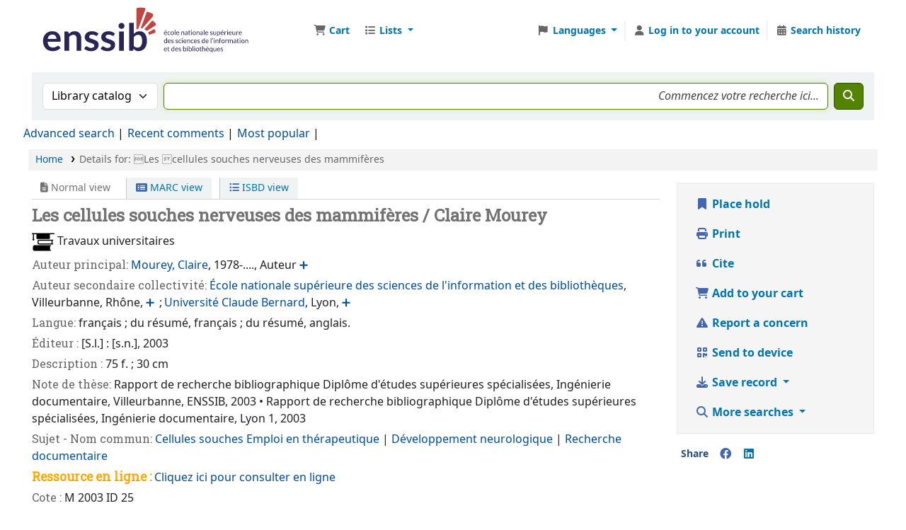

--- FILE ---
content_type: text/html; charset=UTF-8
request_url: https://cataloguebib.enssib.fr/bib/5424
body_size: 22246
content:














    





<!DOCTYPE html>
<!-- TEMPLATE FILE: opac-detail.tt -->









<html lang="en" class="no-js">
<head>

<title>Details for: 
    Les cellules souches nerveuses des mammifères





 &rsaquo; Bibliothèque de l'Enssib catalog</title>
<link rel="canonical" href="https://cataloguebib.enssib.fr/bib/5424" />
<link type="text/css" rel="stylesheet" href="/opac-tmpl/lib/emoji-picker/css/emoji_25.0501000.css">

<link rel="stylesheet" href="/opac-tmpl/lib/Chocolat/css/chocolat_25.0501000.css" type="text/css">



<meta http-equiv="Content-Type" content="text/html; charset=utf-8" />
<meta name="generator" content="Koha" />
<!-- leave this for stats -->
<meta name="viewport" content="width=device-width, initial-scale=1" />
<meta name="csrf-token" content="d0cd061a45ddf4411c08a4ae1d6a4359053f0da5,33b5b2ce9d8a09f56a00a3eb0aefa795ea6c7b23,1769400974" />


<link rel="shortcut icon" href="https://www.enssib.fr/sites/enssib.fr/files/ENSSIB-ShortLogo-RVB_0.png" type="image/x-icon" />
<link rel="apple-touch-icon" href="https://www.enssib.fr/sites/enssib.fr/files/ENSSIB-ShortLogo-RVB_0.png" type="image/x-icon" />

    
        
    


    <link type="text/css" rel="stylesheet" href="/opac-tmpl/bootstrap/css/opac_25.0501000.css">




    <link rel="stylesheet" href="/opac-tmpl/bootstrap/css/print_25.0501000.css" type="text/css" media="print">


    <!-- prettier-ignore-start -->
    <style>@import url('https://fonts.googleapis.com/css?family=Roboto');
@import url('https://fonts.googleapis.com/css?family=Roboto+Slab');

body {
  font-family: "Roboto", "Helvetica Neue", Helvetica, Arial, sans-serif; font-size: 100%;
}
h1, h2, h3, h4, h5, h6, .label, #tagcloud a {
  font-family: 'Roboto Slab',Bitter, Georgia, Serif;
}
body, #header-region {
  max-width: 1600px;
  margin : auto;
  font-size:16px;
  background: white;
  height: 90px;
}
#wrap {
  padding: -10px;
}
#logo {
  background: transparent url( "/www/enssib.svg" ) no-repeat scroll 0%;
  width: 300px;
  height: 70px;
  cursor: pointer;
}
#logo a {
  padding: 71 0 0 0;  
}
nav.navbar.navbar-expand {
}
.main {
  padding: 0;
  margin: 0;
  border: 0;
  box-shadow: none;
  border-radius: 0;
}
a.title {
  font-weight: bold;
}
#moresearches {
  padding: 0;
  margin: 0;
}
.container-fluid {
  padding: 5px;
}

#opacheader {
  background: white;
}
#opacheader h1 {
  font-size: 120%;
  text-transform: uppercase;
  margin-top: 20px;
}
#opacheader p {
  text-transform: uppercase;
  font-size: 90%;
  margin-top: 0;
}
#rssnews-container { display: none; }

.mastheadsearch {
  background:white;
  color:white;
  padding: 0px;
}
.breadcrumb {
  margin: 5px 0 5px 0;
}
#rssnews-container {
  margin-bottom: 10px;
}

#opacmainuserblock .row-fluid {
  padding-bottom: 10px;
}
#opacmainuserblock h1 {
  font-size: 110%;
  text-transform: uppercase;
  line-height: 100%;
  margin: 10px 0 10px 0;
}
#opacmainuserblock h2 {
  font-size: 90%;
  line-height: 100%;
  text-transform: uppercase;
  margin: 0px 0 0 0;
}
span.no-image {
display: none;
color : white;
}
.copyright {
  background-color: #696969;
}
.copyright ul li {
list-style-type: none;
display: inline;
}
.responsive-video {
  position: relative;
  padding-bottom: 56.25%;
  padding-top: 60px; overflow: hidden;
}
.responsive-video iframe,
.responsive-video object,
.responsive-video embed {
  position: absolute;
  top: 0;
  left: 0;
  width: 100%;
  height: 100%;
  padding-after: 20px;
}


#navigation, #OpacNavRight {
  margin-top: 10px;
  font-size: 90%;
}
#navigation h1, #OpacNavRight h1 {
  text-transform: uppercase;
  font-size: 90%;
}
#navigation ul, #OpacNavRight ul {
  margin: 0;
  padding-bottom: 20px;
  padding-left:0;
}
#navigation li, #OpacNavRight li {
  font-size: 90%;
  list-style-type: none;
}

#opaccredits {
  text-align: center;
  font-size: 80%;
  margin: 30px 0 0 0;
}
#opaccredits p {
  margin: 0 0 4px 0;
}

.newsbody, .newsfooter {
  background: white;
  margin: 0;
}
.newsfooter {
  font-size: 80%;
}
a:visited {
  color: #004d99;
}
a {
  color: #004d99;
}

@media only screen and (min-width : 1000px) {
  #maincontent .span2 { width: 25%; }
  #maincontent .span10 { width: 71%; }
}
#search-facets h4 a {
  background-color:  rgb(68,77,94);
  font-weight: bold;
  color: white;
}
#search-facets h5, #facet-holding-libraries, #facet-home-libraries  {
  color: rgb(157,77,70);
  margin: 0;
  padding-left: 7px;
  text-transform: uppercase;
  font-size: 90%;
}
#search-facets a {
  color: rgb(104,104,104);
  text-decoration:none;
}
.menu-collapse ul {
  margin: 2px;
}
.menu-collapse li {
  margin: 0;
  padding: 0;
}

.pagination a {
  color: rgb(157,77,70);
}
.l_Results {
    background-color: rgb(195,175,145);
}
.searchresults {
  padding: 0;
}
.searchresults h5 {
  margin-top: 0;
}
.results_summary {
 font-size: 100%;
 padding-bottom: 4px;
}
.sudoc_link {
  margin-top: 20px;
  margin-bottom: 15px;
}
.result_summary a {
  font-size: 110%;
  color: #004d99;
}
.results_summary .label {
  font-size: 100%;
}
.results_summary.title a {
  font-weight: bold;
  display: inline-block;
}
.sugg-lnk {
  padding-left: 20px;
}
.sugg-lnk h4 {
  font-size: 100%;
  background: rgb(104,104,104);
  color: white;
  text-shadow: 0px 0px 1px white;
  margin: 0;
  padding: 5px;
}
.sugg-lnk ul {
  list-style: none;
  padding: 0;
  margin: 0;
}

#item_holds, .holds_count {
  display: none;
}

#i18nMenu li a {
  color:white;
}
.newsheader {
    background-color: #F2F2EF;
}
h4.newsheader {
  font-size: 15px;
}
.newscontainer {border:none;}

.newsitem {
    background-color: #f9f9f8;
    box-shadow: 0 0 2px #555;
    margin-bottom: 20px;
}
.navbar-text {
  color: rgb(196,175,145);
}

.bloc1, .bloc2 {
  background-color: rgb(196,175,145);
  color: white;
  font-size: 175%;
  font-weight: bold;
  padding: 20px;
  line-height: 100%;
}
.bloc2 {
  background-color: rgb(157,77,70);
  margin-bottom: 20px;
}
.bloc1 a, .bloc2 a {
  color: white;
  text-decoration: none;
  text-shadow: 1px 1px 4px #555;
}
#advsearch-itemtypes img {
  padding-top:5px;
  padding-left: 5px;
}
.no-image {
  display: none;
}

#titre-accueil {
  text-align: center;
  margin-bottom: 36px;
}
#titre-accueil h1 {
  font-size: 36px;
  text-transform: none;
  margin-bottom: 12px;
}

.online_resources .label {
  font-size: 110%;
  color: orange;
  font-weight: bold;
}


#tagcloud {
  text-align: center;
}
#tagcloud a {
  font-family: 'Roboto Slab',Bitter, Georgia, Serif;
  font-weight: bold;
}
.tagcloud0 { font-size: 10px; }
.tagcloud1 { font-size: 11px; }
.tagcloud2 { font-size: 12px; }
.tagcloud3 { font-size: 13px; }
.tagcloud4 { font-size: 14px; }
.tagcloud5 { font-size: 15px; }
.tagcloud6 { font-size: 16px; }
.tagcloud7 { font-size: 17px; }
.tagcloud8 { font-size: 18px; }
.tagcloud9 { font-size: 19px; }
.tagcloud10 { font-size: 20px; }
.tagcloud11 { font-size: 21px; }
.tagcloud12 { font-size: 22px; }
.tagcloud13 { font-size: 23px; }
.tagcloud14 { font-size: 24px; }
.tagcloud15 { font-size: 25px; }
.tagcloud16 { font-size: 26px; }
.tagcloud17 { font-size: 27px; }
.tagcloud18 { font-size: 28px; }
.tagcloud19 { font-size: 29px; }
.tagcloud20 { font-size: 30px; }
.tagcloud21 { font-size: 31px; }
.tagcloud22 { font-size: 32px; }
.tagcloud23 { font-size: 33px; }
.tagcloud24 { font-size: 34px; }
.tagcloud0 a,  .tagcloud1 a,  .tagcloud2 a,  .tagcloud3 a,  .tagcloud4 a  { color: #220000; }
.tagcloud5 a,  .tagcloud6 a,  .tagcloud7 a,  .tagcloud8 a,  .tagcloud9 a  { color: #003300; }
.tagcloud10 a, .tagcloud11 a, .tagcloud12 a, .tagcloud13 a, .tagcloud14 a { color: #993300; }
.tagcloud15 a, .tagcloud16 a, .tagcloud17 a, .tagcloud18 a, .tagcloud19 a { color: #770000; }
.tagcloud20 a, .tagcloud21 a, .tagcloud22 a, .tagcloud23 a, .tagcloud24 a  { color: #002244; }


 .flipster__item__content {
   max-height: 300px;
   max-width: 300px;
   overflow: hidden;
}

.shelvingloc {
  font-size: 90%;
  font-style: normal;
}
.Pôle-Histoire-du-livre-et-des-bibliothèques {
  background-color: #ffff33;
}
#advsearch-loc label {
  font-size: 90%;
}
#login {
  display: none;
}

.enssib-loc {
  height: 25px;
  width: 25px;
  background-color: white;
  border-radius: 50%;
  border: 1px solid grey;
  display: inline-block;
  position: relative;
  top: 5px;
  left: 5px;
}
#enssib-loc-12 {
  background-color: #ffff33;
}
#enssib-loc-13 {
  background-color: #3333cc;
}
#enssib-loc-14 {
  background-color: orange;
}
#enssib-loc-15 {
  background-color: #99cc33;
}
#enssib-loc-16 {
  background-color: #990000;
}
#enssib-loc-17 {
  background-color: white;
}


</style>
    <!-- prettier-ignore-end -->




    <link rel="search" type="application/opensearchdescription+xml" href="https://cataloguebib.enssib.fr/cgi-bin/koha/opac-search.pl?format=opensearchdescription" title="Search Bibliothèque de l'Enssib" />
    <link rel="unapi-server" type="application/xml" title="unAPI" href="https://cataloguebib.enssib.fr/cgi-bin/koha/unapi" />


<script>
    var Koha = {};
    function _(s) { return s } // dummy function for gettext
    const is_logged_in = false
</script>

<script src="/opac-tmpl/bootstrap/js/Gettext_25.0501000.js"></script>
<script src="/opac-tmpl/bootstrap/js/i18n_25.0501000.js"></script>

<link type="text/css" rel="stylesheet" href="/opac-tmpl/lib/fontawesome/css/fontawesome.min_25.0501000.css">
<link type="text/css" rel="stylesheet" href="/opac-tmpl/lib/fontawesome/css/brands.min_25.0501000.css">
<link type="text/css" href="/opac-tmpl/lib/fontawesome/css/solid.min_25.0501000.css" rel="stylesheet">






























































































</head>





    


    




    

<body ID="opac-detail" class="branch-default scrollto" >


































































































































<button id="scrolltocontent">Skip to main content</button>
<!-- prettier-ignore-start -->
<!-- closed in opac-bottom.inc -->
<div id="wrapper">
<!-- prettier-ignore-end -->
<header id="header-region" class="noprint">
    <nav class="navbar navbar-expand">
        <div id="logo">
            <a class="navbar-brand" href="/cgi-bin/koha/opac-main.pl">
                
                    Bibliothèque de l'Enssib
                
            </a>
        </div>
        
            
                <div id="cartDetails" class="cart-message">Your cart is empty.</div>
            
            <ul id="cart-list-nav" class="navbar-nav">
                
                    <li class="nav-item js-show">
                        <a href="#" class="nav-link" title="Collect items you are interested in" id="cartmenulink" role="button" aria-label="Cart">
                            <i id="carticon" class="fa fa-shopping-cart fa-fw fa-icon-black" aria-hidden="true"></i> <span class="cartlabel">Cart</span> <span id="basketcount"></span>
                        </a>
                    </li>
                
                <li class="divider-vertical"></li>
                
                    
                        <li class="nav-item dropdown">
                            <a
                                href="/cgi-bin/koha/opac-shelves.pl"
                                title="Show lists"
                                class="nav-link dropdown-toggle"
                                id="listsmenu"
                                data-bs-toggle="dropdown"
                                role="button"
                                aria-label="Show dropdown with detailed list information"
                                aria-haspopup="true"
                                aria-expanded="false"
                                ><i class="fa fa-list fa-fw fa-icon-black" aria-hidden="true"></i> <span class="listslabel">Lists</span>
                            </a>
                            <div aria-labelledby="listsmenu" role="menu" class="dropdown-menu">
                                
                                    <a class="dropdown-item" href="/cgi-bin/koha/opac-shelves.pl?op=list&amp;public=1" tabindex="0" role="menuitem"><strong>Public lists</strong></a>
                                    
                                    
                                        <a class="dropdown-item" href="/cgi-bin/koha/opac-shelves.pl?op=view&amp;shelfnumber=885&amp;sortfield=title" tabindex="0" role="menuitem"
                                            >Biblio de la semaine</a
                                        >
                                        
                                        
                                    
                                        <a class="dropdown-item" href="/cgi-bin/koha/opac-shelves.pl?op=view&amp;shelfnumber=1286&amp;sortfield=publicationyear" tabindex="0" role="menuitem"
                                            ># Histoire publique / Public History</a
                                        >
                                        
                                        
                                    
                                        <a class="dropdown-item" href="/cgi-bin/koha/opac-shelves.pl?op=view&amp;shelfnumber=770&amp;sortfield=dateadded" tabindex="0" role="menuitem"
                                            >Carrousel</a
                                        >
                                        
                                        
                                    
                                        <a class="dropdown-item" href="/cgi-bin/koha/opac-shelves.pl?op=view&amp;shelfnumber=627&amp;sortfield=title" tabindex="0" role="menuitem"
                                            >  # Grande Guerre</a
                                        >
                                        
                                        
                                    
                                        <a class="dropdown-item" href="/cgi-bin/koha/opac-shelves.pl?op=view&amp;shelfnumber=1352&amp;sortfield=title" tabindex="0" role="menuitem"
                                            >Mémoire : le théâtre antique illustré à la Renaissance</a
                                        >
                                        
                                        
                                    
                                        <a class="dropdown-item" href="/cgi-bin/koha/opac-shelves.pl?op=view&amp;shelfnumber=374&amp;sortfield=title" tabindex="0" role="menuitem"
                                            ># Administration et Management</a
                                        >
                                        
                                        
                                    
                                        <a class="dropdown-item" href="/cgi-bin/koha/opac-shelves.pl?op=view&amp;shelfnumber=1171&amp;sortfield=title" tabindex="0" role="menuitem"
                                            ># Lanceur d'alerte</a
                                        >
                                        
                                        
                                    
                                        <a class="dropdown-item" href="/cgi-bin/koha/opac-shelves.pl?op=view&amp;shelfnumber=376&amp;sortfield=title" tabindex="0" role="menuitem"
                                            ># Technique documentaire</a
                                        >
                                        
                                        
                                    
                                        <a class="dropdown-item" href="/cgi-bin/koha/opac-shelves.pl?op=view&amp;shelfnumber=1321&amp;sortfield=title" tabindex="0" role="menuitem"
                                            >mémoire</a
                                        >
                                        
                                        
                                    
                                        <a class="dropdown-item" href="/cgi-bin/koha/opac-shelves.pl?op=view&amp;shelfnumber=403&amp;sortfield=title" tabindex="0" role="menuitem"
                                            ># Les Métiers des bibliothèques</a
                                        >
                                        
                                        
                                    
                                        <a class="dropdown-item listmenulink" href="/cgi-bin/koha/opac-shelves.pl?op=list&amp;public=1" tabindex="0" role="menuitem">View all</a>
                                    
                                
                                
                                    <div class="dropdown-divider"></div>
                                
                                
                                    <a class="dropdown-item" href="/cgi-bin/koha/opac-shelves.pl?op=list&amp;public=0" tabindex="0" role="menuitem"><strong>Your lists</strong></a>
                                    
                                        <a class="dropdown-item" href="/cgi-bin/koha/opac-shelves.pl?op=add_form" tabindex="0" role="menuitem">Log in to create your own lists</a>
                                    
                                
                            </div>
                            <!-- / .dropdown-menu -->
                        </li>
                        <!-- / .nav-item.dropdown -->
                    
                
                
            </ul>
            <!-- / .navbar-nav -->
        
        
            
            
                
                <div id="header_langmenu">
    <ul class="navbar-nav">
        
            
        
        <li class="nav-item dropdown">
            <a href="#" title="Switch languages" class="nav-link dropdown-toggle" id="langmenu" data-bs-toggle="dropdown" role="button" aria-haspopup="true" aria-expanded="false"
                ><i class="fa fa-flag fa-fw fa-icon-header" aria-hidden="true"></i> <span class="langlabel">Languages</span> <b class="caret"></b
            ></a>
            
                
            
            <div aria-labelledby="langmenu" role="menu" class="dropdown-menu dropdown-menu-end">
                
                    
                        
                            
                                
                                    <a class="dropdown-item menu-inactive" href="#" tabindex="-1" role="menuitem">
                                        
                                            English
                                        &nbsp;<i class="fa fa-check" aria-hidden="true"></i>
                                    </a>
                                
                            
                        
                    
                
                    
                        
                            
                                
                                    <a class="dropdown-item" href="/cgi-bin/koha/opac-changelanguage.pl?language=fr-FR" tabindex="-1" role="menuitem">
                                        
                                            Français
                                        
                                    </a>
                                
                            
                        
                    
                
            </div>
            <!-- /# .dropdown-menu -->
        </li>
        <!-- / .dropdown -->
        <li class="divider-vertical" aria-hidden="false"></li>
    </ul>
    <!-- /.navbar-nav -->
</div>
<!-- /#header_langmenu -->

            
            <ul id="members" class="navbar-nav">
                <li class="nav-item dropdown dropdown-menu-end">
                    
                        
                            
                                
                                <a class="nav-link login-link" href="/cgi-bin/koha/opac-user.pl" aria-label="Log in to your account"
                                    ><i class="fa fa-user fa-icon-black fa-fw" aria-hidden="true"></i> <span class="userlabel">Log in to your account</span></a
                                >
                            
                        
                    

                    
                </li>
                <!-- Cookie consent button for non logged-in users -->
                
                    <li style="display:none" id="cookieConsentDivider" class="divider-vertical" aria-hidden="true"></li>
                    <li style="display:none" id="cookieConsentLi" class="nav-item" aria-hidden="true">
                        <a id="cookieConsentButton" href="#" name="Your cookies" class="nav-link" title="View and amend cookies you have consented to" role="button">
                            <i class="fa fa-cookie-bite fa-fw fa-icon-black" aria-hidden="true"></i>
                            <span class="cookieconsentlabel">Your cookies</span>
                        </a>
                    </li>
                
                
                    
                        <li class="divider-vertical"></li>
                        <li class="nav-item search_history">
                            <a class="nav-link" href="/cgi-bin/koha/opac-search-history.pl" title="View your search history">
                                <i class="fa fa-calendar-days fa-fw fa-icon-black" aria-hidden="true"></i>
                                <span class="search_history_label">Search history</span>
                            </a>
                        </li>
                    
                
            </ul>
        
    </nav>
    <!-- /navbar -->

    
</header>
<!-- / header-region -->


    <div class="container-fluid">
        
            <div class="row">
                <div class="col">
                    <div id="opac-main-search" class="mastheadsearch">
                        
                            <form name="searchform" method="get" action="/cgi-bin/koha/opac-search.pl" id="searchform">
                                <div class="row gx-2">
                                    <div class="col-sm-auto order-2 order-sm-2">
                                        <label for="masthead_search" class="visually-hidden">Search the catalog by:</label>
                                        <select name="idx" id="masthead_search" class="form-select">
                                            
                                                <option value="" data-placeholder="Search the catalog by keyword">Library catalog</option>
                                            
                                            
                                                <option value="ti" data-placeholder="Search the catalog by title">Title</option>
                                            
                                            
                                                <option value="au" data-placeholder="Search the catalog by author">Author</option>
                                            
                                            
                                                <option value="su" data-placeholder="Search the catalog by subject">Subject</option>
                                            
                                            
                                                <option value="nb" data-placeholder="Search the catalog by ISBN">ISBN</option>
                                            
                                            
                                                <option value="ns" data-placeholder="Search the catalog by ISSN">ISSN</option>
                                            
                                            
                                                <option value="se" data-placeholder="Search the catalog by series">Series</option>
                                            
                                            
                                                
                                                    <option value="callnum" data-placeholder="Search the catalog by call number">Call number</option>
                                                
                                            
                                        </select>
                                    </div>
                                    <!-- /.col-sm-auto -->

                                    <div class="col order-4 order-sm-3">
                                        
                                            <label for="translControl1" class="visually-hidden">Search the catalog by keyword</label>
                                            <input type="text" class="transl1 form-control" id="translControl1" name="q" value="" placeholder="Search the catalog by keyword" /><span id="translControl"></span>
                                        
                                    </div>
                                    <!-- /.col -->

                                    
                                        
                                            
                                        
                                    

                                    <div class="order-5 col-sm-auto">
                                        <button type="submit" id="searchsubmit" class="btn btn-primary" title="Search" aria-label="Search">
                                            <i class="fa fa-search" aria-hidden="true"></i>
                                        </button>
                                    </div>
                                </div>
                                <!-- /.form-row -->
                                <input type="hidden" name="weight_search" value="1" />
                            </form>
                         </div
                    ><!-- /#opac-main-search -->
                </div>
                <!-- /.col -->
            </div>
            <!-- /.row -->
        

        <div class="row">
            <ul class="nav" id="moresearches">
                <li class="nav-item">
                    <a href="/cgi-bin/koha/opac-search.pl">Advanced search</a>
                </li>
                
                
                
                
                    <li class="nav-item">
                        <a href="/cgi-bin/koha/opac-showreviews.pl">Recent comments</a>
                    </li>
                
                
                
                
                    <li class="nav-item">
                        <a href="/cgi-bin/koha/opac-topissues.pl">Most popular</a>
                    </li>
                
                
                
                
                    <li class="nav-item">
                        <a id="library_page" href="/cgi-bin/koha/opac-library.pl">
                            
                                <span>Contact</span>
                            
                        </a>
                    </li>
                
                
    

            </ul>
            <!-- /.nav#moresearches -->
        </div>
        <!-- /.row -->
    </div>
    <!-- /.container-fluid -->



    <!-- Login form hidden by default, used for modal window -->
    <div id="loginModal" class="modal" tabindex="-1" role="dialog" aria-labelledby="modalLoginLabel" aria-hidden="true">
        <div class="modal-dialog">
            <div class="modal-content">
                <div class="modal-header">
                    <h1 class="modal-title" id="modalLoginLabel">Log in to your account</h1>
                    <button type="button" class="btn-close" data-bs-dismiss="modal" aria-label="Close"></button>
                </div>
                <form action="/cgi-bin/koha/opac-user.pl" method="post" name="auth" id="modalAuth">
                    <input type="hidden" name="csrf_token" value="d0cd061a45ddf4411c08a4ae1d6a4359053f0da5,33b5b2ce9d8a09f56a00a3eb0aefa795ea6c7b23,1769400974" />

                    <input type="hidden" name="has-search-query" id="has-search-query" value="" />
                    <div class="modal-body">
                        
                        
                        
                            
                            
                            <input type="hidden" name="koha_login_context" value="opac" />
                            <fieldset class="brief">
                                <div class="local-login">
                                    
    <label for="muserid">Card number or username:</label>
<input type="text" id="muserid" name="login_userid" autocomplete="off" /> <label for="mpassword">Password:</label
                                    ><input type="password" id="mpassword" name="login_password" autocomplete="off" />
                                    <fieldset class="action">
                                        <input type="hidden" name="op" value="cud-login" />
                                        <input type="submit" class="btn btn-primary" value="Log in" />
                                    </fieldset>
                                </div>
                                
                                    <div id="nologininstructions-modal" class="nologininstructions"> 
    
        <div id="OpacLoginInstructions">
            
                <div class="default_item">
                    
                    <div class="default_body"> </div>
                </div>
            
        </div>
    
 </div>
                                
                                
                                
                            </fieldset>
                        
                    </div>
                </form>
                <!-- /#auth -->
            </div>
            <!-- /.modal-content -->
        </div>
        <!-- /.modal-dialog -->
    </div>
    <!-- /#modalAuth  -->





<main class="main">
    
    <nav id="breadcrumbs" aria-label="Breadcrumb" class="breadcrumbs">
        <ol class="breadcrumb">
            
            
                
    
        <li class="breadcrumb-item"> 
                    <a href="/cgi-bin/koha/opac-main.pl" title="Home">Home</a>
                 </li>
    

                <li class="breadcrumb-item active">
            <a href="#" aria-current="page"> 
            <span>Details for: </span>        <span class="biblio-title">Les cellules souches nerveuses des mammifères</span>
         </a>
        </li>
            
        </ol>
    </nav>


    <div class="container-fluid">
        <div class="row">
            <div class="col-lg-9">
                <div id="catalogue_detail_biblio" class="maincontent" data-biblionumber="5424">
                    <div class="bookcover">
                        <div id="biblio-cover-slider" class="cover-slider cover-slides" data-isbn="">
                            

                            

                            

                            

                            

                            

                            
                            

                            
                        </div>
                        <!-- /.cover-slider --> </div
                    ><!-- / .bookcover -->

                    <abbr class="unapi-id" title="koha:biblionumber:5424"><!-- unAPI --></abbr>
                    
                        <span class="Z3988" title="ctx_ver=Z39.88-2004&amp;amp;rft_val_fmt=info%3Aofi%2Ffmt%3Akev%3Amtx%3Abook&amp;amp;rft.genre=book&amp;amp;rft.btitle=%C2%98Les%20%C2%9Ccellules%20souches%20nerveuses%20des%20mammif%C3%A8res&amp;amp;rft.aulast=Mourey&amp;amp;rft.aufirst=Claire&amp;amp;rft.au=Claire%20Mourey&amp;amp;rft.pub=%5Bs.n.%5D&amp;amp;rft.date=2003"></span>
                    

                    <div id="views">
                        <span class="view current-view"
                            ><span id="Normalview"><i class="fa-solid fa-file-lines" aria-hidden="true"></i> Normal view</span></span
                        >
                        <span class="view">
                            <a id="MARCview" class="btn btn-link" href="/cgi-bin/koha/opac-MARCdetail.pl?biblionumber=5424"><i class="fa-solid fa-rectangle-list" aria-hidden="true"></i> MARC view</a>
                        </span>
                        
                            <span class="view"
                                ><a id="ISBDview" class="btn btn-link" href="/cgi-bin/koha/opac-ISBDdetail.pl?biblionumber=5424"><i class="fa fa-list-ul" aria-hidden="true"></i> ISBD view</a></span
                            >
                        
                    </div>

                    

<h1 class="title">Les cellules souches nerveuses des mammifères / Claire Mourey</h1><span class="results_summary support"><span class="label"></span><img src="/www/itemtypeimg/enssib/support1.png"> Travaux universitaires</span><span class="results_summary author main_author"><span class="label">Auteur principal: </span><span class="value"><a href="/cgi-bin/koha/opac-search.pl?q=an:080113575">Mourey, Claire</a>, 1978-...., Auteur<span class="idref-link" ppn="080113575"></span></span></span><span class="results_summary author corporate_secondary_author"><span class="label">Auteur secondaire collectivité: </span><span class="value"><a href="/cgi-bin/koha/opac-search.pl?q=an:033064377">École nationale supérieure des sciences de l'information et des bibliothèques</a>, Villeurbanne, Rhône, <span class="idref-link" ppn="033064377"></span><span style="padding: 3px;">;</span><a href="/cgi-bin/koha/opac-search.pl?q=an:026402823">Université Claude Bernard</a>, Lyon, <span class="idref-link" ppn="026402823"></span></span></span><span class="results_summary language"><span class="label">Langue: </span>français ; du résumé, français ; du résumé, anglais.</span><span class="results_summary publication"><span class="label">Éditeur : </span><span>[S.l.] : [s.n.], 2003</span></span><span class="results_summary description"><span class="label">Description : </span>75 f. ;
 30 cm</span><span class="results_summary these"><span class="label">Note de thèse: </span>Rapport de recherche bibliographique Diplôme d'études supérieures spécialisées, Ingénierie documentaire, Villeurbanne, ENSSIB, 2003 • Rapport de recherche bibliographique Diplôme d'études supérieures spécialisées, Ingénierie documentaire, Lyon 1, 2003</span><span class="results_summary subjects "><span class="label">Sujet - Nom commun: </span><span class="value"><a href="/cgi-bin/koha/opac-search.pl?q=an:027651711">Cellules souches </a><a href="/cgi-bin/koha/opac-search.pl?q=an:027790118">Emploi en thérapeutique </a> | <a href="/cgi-bin/koha/opac-search.pl?q=an:027658910">Développement neurologique </a> | <a href="/cgi-bin/koha/opac-search.pl?q=an:027354148">Recherche documentaire </a></span></span><span class="results_summary online_resources"><span class="label">Ressource en ligne : </span><a href="http://www.enssib.fr/bibliotheque/documents/dessid/rrbmourey.pdf" target="_blank">Cliquez ici pour consulter en ligne</a></span><span class="results_summary"><span class="label">Cote : </span>M 2003 ID 25</span><span class="results_summary sudoc_link"><span class="label"><img src="/www/sudoc.gif"></span><a target="_blank" href="https://www.sudoc.fr/080120644">Voir dans le SUDOC</a></span>




                    

                    

                    

                    

                    

                    

                    
                    



                    

                    

                    

                    
                </div>
                <!-- / #catalogue_detail_biblio -->

                
    
        <div id="bibliodescriptions" class="toptabs"> 
                    
    <ul class="nav nav-tabs" role="tablist">
        
                        
    <li class="nav-item" role="presentation">
        
            
            
        
        
            
        
        <a
            href="#holdings_panel"
            class="nav-link"
            id="holdings-tab"
            data-bs-toggle="tab"
            data-bs-target="#holdings_panel"
            data-tabname="holdings"
            aria-controls="holdings_panel"
            role="tab"
            aria-selected="false"
        >
            
                            
                            
                                
                                    
                                        <span>Holdings</span>
                                    
                                
                            
                             ( 2 )
                        
        </a>
    </li>


                        

                        
                            
    <li class="nav-item" role="presentation">
        
            
            
        
        
            
        
        <a
            href="#descriptions_panel"
            class="nav-link"
            id="descriptions-tab"
            data-bs-toggle="tab"
            data-bs-target="#descriptions_panel"
            data-tabname="descriptions"
            aria-controls="descriptions_panel"
            role="tab"
            aria-selected="false"
        >
            
                                
                                
                                    
                                
                                
                                <span>Title notes ( 2 )</span>
                            
        </a>
    </li>

                        

                        

                        

                        

                        

                        

                        
                            
    <li class="nav-item" role="presentation">
        
            
            
        
        
            
        
        <a
            href="#comments_panel"
            class="nav-link"
            id="comments-tab"
            data-bs-toggle="tab"
            data-bs-target="#comments_panel"
            data-tabname="comments"
            aria-controls="comments_panel"
            role="tab"
            aria-selected="false"
        >
            
                                <span>Comments ( 0 )</span>
                            
        </a>
    </li>

                        

                        

                        

                        

                        

                        

                        
                    
    </ul>


                    
    <div class="tab-content" > 
                        

                        
    
        <div role="tabpanel" class="tab-pane" id="holdings_panel" aria-labelledby="holdings-tab"> 
                            
                                
    <table class="table table-bordered table-striped" id="holdingst">
        <caption class="sr-only">Holdings</caption>
        <thead>
            <tr>
                
                
                    <th id="item_itemtype" data-colname="item_itemtype" class="itype">Item type</th>
                
                
                    <th id="item_current_location" data-colname="item_current_location" class="item_location">Current library</th>
                
                
                
                    <th id="item_ccode" data-colname="item_ccode" class="collection">Collection</th>
                
                
                    <th id="item_shelving_location" data-colname="item_shelving_location" class="shelving_location">Shelving location</th>
                
                
                    <th id="item_callnumber" data-colname="item_callnumber" class="call_no">Call number</th>
                
                
                
                
                
                <th id="item_status" data-colname="item_status" class="status">Status</th>
                
                
                
                    <th id="item_barcode" data-colname="item_barcode" class="barcode">Barcode</th>
                
                
                
                <th></th>
            </tr>
        </thead>
        <tbody>
            
                <tr vocab="http://schema.org/" typeof="Offer">
                    

                    
                        <td class="itype">
                            
                                
                            
                            <span class="itypetext">Communication réserves</span>
                        </td>
                    
                    
                        
                        
                        
                        <td class="location" property="seller" data-order="Enssib">
                            <link property="itemOffered" href="#record" />
                            <link property="businessFunction" href="http://purl.org/goodrelations/v1#LeaseOut" />

                            
                                <span>Enssib</span>
                            

                            
                        </td>
                    

                    

                    
                        <td class="collection">Papier</td>
                    

                    
                        <td class="shelving_location"><span class="shelvingloc">Réserve 1</span></td>
                    

                    
                        <td class="call_no" property="sku">
                            
                                M 2003 ID 25
                                
                                    
                                        (<a
                                            href="/cgi-bin/koha/opac-detail.pl?biblionumber=5424&amp;shelfbrowse_itemnumber=7075#holdings"
                                            aria-label="Browse the shelf for items near Les cellules souches nerveuses des mammifères"
                                            >Browse shelf<span class="sr-only">(Opens below)</span></a
                                        >)
                                    
                                
                            
                        </td>
                    

                    

                    
                    
                    
                    <td class="status">













    
        <link property="availability" href="http://schema.org/InStock" />
    


























    <span class="item-status available">Available </span>

</td>
                    
                    

                    
                        <td class="barcode" property="serialNumber">8177680</td>
                    

                    

                    
                    <td></td>
                </tr>
            
                <tr vocab="http://schema.org/" typeof="Offer">
                    

                    
                        <td class="itype">
                            
                                
                            
                            <span class="itypetext">Communication réserves</span>
                        </td>
                    
                    
                        
                        
                        
                        <td class="location" property="seller" data-order="Enssib">
                            <link property="itemOffered" href="#record" />
                            <link property="businessFunction" href="http://purl.org/goodrelations/v1#LeaseOut" />

                            
                                <span>Enssib</span>
                            

                            
                        </td>
                    

                    

                    
                        <td class="collection">Papier</td>
                    

                    
                        <td class="shelving_location"><span class="shelvingloc">Réserve 1</span></td>
                    

                    
                        <td class="call_no" property="sku">
                            
                                M 2003 ID 25
                                
                                    
                                        (<a
                                            href="/cgi-bin/koha/opac-detail.pl?biblionumber=5424&amp;shelfbrowse_itemnumber=7076#holdings"
                                            aria-label="Browse the shelf for items near Les cellules souches nerveuses des mammifères"
                                            >Browse shelf<span class="sr-only">(Opens below)</span></a
                                        >)
                                    
                                
                            
                        </td>
                    

                    

                    
                    
                    
                    <td class="status">













    
        <link property="availability" href="http://schema.org/InStock" />
    


























    <span class="item-status available">Available </span>

</td>
                    
                    

                    
                        <td class="barcode" property="serialNumber">817460F</td>
                    

                    

                    
                    <td></td>
                </tr>
            
        </tbody>
    </table>

                                
                                    
                                    
                                        <div id="bib_holds">
                                            
                                                <span>Total holds: 0</span>
                                            
                                            
                                        </div>
                                    
                                
                            
                            

                            
    

                         </div>
    


                        

                        
                            
    
        <div role="tabpanel" class="tab-pane" id="descriptions_panel" aria-labelledby="descriptions-tab"> 
                                <div class="content_set">
                                    

                                    
                                        <div id="marcnotes">
                                            
                                                <p class="marcnote marcnote-328" id="marcnote-328-1">
                                                    
                                                        Rapport de recherche bibliographique Diplôme d'études supérieures spécialisées Ingénierie documentaire Villeurbanne, ENSSIB 2003
                                                    
                                                </p>
                                            
                                                <p class="marcnote marcnote-328" id="marcnote-328-2">
                                                    
                                                        Rapport de recherche bibliographique Diplôme d'études supérieures spécialisées Ingénierie documentaire Lyon 1 2003
                                                    
                                                </p>
                                            
                                        </div>
                                    
                                </div>
                                <!-- /.content_set -->
                             </div>
    

                        

                        

                        

                        

                        

                        

                        
                            
    
        <div role="tabpanel" class="tab-pane" id="comments_panel" aria-labelledby="comments-tab"> 
                                <div id="newcomment"></div>
                                
                                    <p>There are no comments on this title.</p>
                                

                                
                                    <div id="addcomment">
                                        <a class="login-link loginModal-trigger" role="button" data-bs-toggle="modal" data-return="true" data-tab="comment" href="/cgi-bin/koha/opac-user.pl">Log in to your account</a> to post a comment.
                                    </div>
                                
                             </div>
    

                        

                        

                        

                        

                        

                        
                     </div>

                 </div>
    


                
            </div>
            <!-- /.col-lg-10 -->

            <div class="col-lg-3">
                <div id="ulactioncontainer">
                    

                    


<!-- Add cite modal -->
<div class="modal" id="citeModal" tabindex="-1" role="dialog" aria-labelledby="citeLabel" aria-hidden="true">
    <div class="modal-dialog modal-lg">
        <div class="modal-content">
            <div class="modal-header">
                <h1 class="modal-title" id="citeModalLabel">Les cellules souches nerveuses des mammifères</h1>
                <button type="button" class="btn-close" data-bs-dismiss="modal" aria-label="Close"></button>
            </div>
            <div class="modal-body">
                
                    <h2>APA</h2>
                    <p>Mourey C., . (2003). Les cellules souches nerveuses des mammifères. [S.l.]: [s.n.].</p>
                
                    <h2>Chicago</h2>
                    <p>Mourey Claire, . 2003. Les cellules souches nerveuses des mammifères. [S.l.]: [s.n.].</p>
                
                    <h2>Harvard</h2>
                    <p>Mourey C., . (2003). Les cellules souches nerveuses des mammifères. [S.l.]: [s.n.].</p>
                
                    <h2>MLA</h2>
                    <p>Mourey Claire, . Les cellules souches nerveuses des mammifères. [S.l.]: [s.n.]. 2003.</p>
                
            </div>
            <div class="modal-footer">
                <button type="button" class="btn btn-default" data-bs-dismiss="modal">Close</button>
            </div>
        </div>
    </div>
</div>


<ul id="action">
    
        
            
                <li
                    ><a class="reserve btn btn-link btn-lg" href="/cgi-bin/koha/opac-reserve.pl?biblionumber=5424"><i class="fa fa-fw fa-bookmark" aria-hidden="true"></i> Place hold</a></li
                >
            
        
    

    

    <li
        ><a class="print-large btn btn-link btn-lg" href="#"><i class="fa fa-fw fa-print" aria-hidden="true"></i> Print</a></li
    >
    <li
        ><a class="cite btn btn-link btn-lg" href="#" id="cite" data-bs-toggle="modal" data-bs-target="#citeModal"><i class="fa fa-fw fa-quote-left" aria-hidden="true"></i> Cite</a></li
    >

    
        
    

    
        
    

    
        
            <li
                ><a data-biblionumber="5424" class="addtocart cart5424 addrecord btn btn-link btn-lg" href="#"
                    ><i class="fa fa-fw fa-shopping-cart" aria-hidden="true"></i> Add to your cart</a
                >
                <a style="display:none;" data-biblionumber="5424" class="cartRemove cartR5424" href="#">(remove)</a></li
            >
        
    

    

    
        <li
            ><a class="report_a_concern btn btn-link btn-lg" href="#" data-bs-toggle="modal" data-bs-target="#addConcernModal"><i class="fa fa-fw fa-warning" aria-hidden="true"></i> Report a concern</a></li
        >
    

    

    
        <li>
            <a class="show_qrcode btn btn-link btn-lg" href="#"><i class="fa fa-fw fa-qrcode" aria-hidden="true"></i> Send to device</a>
            <div id="qrcode" class="d-none"></div>
        </li>
    

    
    
        <li>
            <div id="export">
                <div class="dropdown">
                    <a id="format" class="btn btn-link btn-lg dropdown-toggle" data-bs-toggle="dropdown" href="#"><i class="fa fa-fw fa-download" aria-hidden="true"></i> Save record <b class="caret"></b></a>
                    <div class="dropdown-menu dropdown-menu-end" aria-labelledby="format">
                        
                            
                                <a class="dropdown-item" href="/cgi-bin/koha/opac-export.pl?op=export&amp;bib=5424&amp;format=bibtex">
                                    
                                        <span>BIBTEX</span>
                                    
                                </a>
                            
                        
                            
                                <a class="dropdown-item" href="#" data-bs-toggle="modal" data-bs-target="#exportModal_">Dublin Core</a>
                            
                        
                            
                                <a class="dropdown-item" href="/cgi-bin/koha/opac-export.pl?op=export&amp;bib=5424&amp;format=marcxml">
                                    
                                        <span>MARCXML</span>
                                    
                                </a>
                            
                        
                            
                                <a class="dropdown-item" href="/cgi-bin/koha/opac-export.pl?op=export&amp;bib=5424&amp;format=ris">
                                    
                                        <span>RIS</span>
                                    
                                </a>
                            
                        
                    </div>
                    <!-- /.dropdown-menu -->
                </div>
                <!-- /.dropdown -->
            </div>
            <!-- /#export -->
        </li>
    

    
        <li>
            <div id="moresearches_menu">
                <div class="dropdown">
                    <a id="furthersearches" class="btn btn-link btn-lg dropdown-toggle" data-bs-toggle="dropdown" href="#" role="button" aria-haspopup="true" aria-expanded="false">
                        <i class="fa fa-fw fa-search" aria-hidden="true"></i> More searches
                    </a>
                    <div class="dropdown-menu dropdown-menu-end" aria-labelledby="furthersearches">
                        <div class="dropdown-header">Search for this title in:</div>
                        <a  href=" http://www.sudoc.abes.fr/cbs/DB=2.1/?COOKIE=U10178,Klecteurweb,D2.1,Ec824c889-121,I250,B341720009+,SY,QDEF,A%5C9008+1,,J,H2-26,,29,,34,,39,,44,,49-50,,53-78,,80-87,NLECTEUR+PSI,R134.214.201.98,FN " target="_blank">Sudoc</a>
<a href=" https://catalogue.bnf.fr/recherche-avancee.do?pageRech=rav" target="_blank">Catalogue de la BnF</a>
<a href=" https://catalogue.bm-lyon.fr " target="_blank">Catalogue de la Bibliothèque municipale de Lyon</a>

                    </div>
                </div>
            </div>
        </li>
    
</ul>

<!-- Dublin Core Modal Form -->
<div class="modal" id="exportModal_" tabindex="-1" role="dialog" aria-labelledby="exportModalLabel" aria-hidden="true">
    <div class="modal-dialog">
        <div class="modal-content">
            <div class="modal-header">
                <h1 class="modal-title" id="exportModalLabel">Exporting to Dublin Core...</h1>
                <button type="button" class="btn-close" data-bs-dismiss="modal" aria-label="Close"></button>
            </div>
            <form method="post" action="/cgi-bin/koha/opac-export.pl">
                <input type="hidden" name="csrf_token" value="d0cd061a45ddf4411c08a4ae1d6a4359053f0da5,33b5b2ce9d8a09f56a00a3eb0aefa795ea6c7b23,1769400974" />

                <div class="modal-body">
                    <fieldset id="dc_fieldset">
                        <div class="form-check">
                            <input class="form-check-input" id="input-simple" type="radio" name="format" value="rdfdc" />
                            <label class="form-check-label label_dc" for="input-simple">Simple DC-RDF</label>
                        </div>

                        <div class="form-check">
                            <input class="form-check-input" id="input-oai" type="radio" name="format" value="oaidc" checked />
                            <label class="form-check-label label_dc" for="input-oai">OAI-DC</label>
                        </div>

                        <div class="form-check">
                            <input class="form-check-input" id="input-srw" type="radio" name="format" value="srwdc" />
                            <label class="form-check-label label_dc" for="input-srw">SRW-DC</label>
                        </div>
                    </fieldset>
                    <input type="hidden" name="op" value="cud-export" />
                    <input type="hidden" name="bib" value="5424" />
                </div>
                <div class="modal-footer">
                    <button type="submit" class="btn btn-primary">Export</button>
                    <button type="button" class="btn btn-default" data-bs-dismiss="modal">Cancel</button>
                </div>
            </form>
        </div>
        <!-- /.modal-content -->
    </div>
    <!-- /.modal-dialog -->
</div>
<!-- /.modal -->


                    

                    

                    
                        <div id="social_networks" class="clearfix">
                            <span>Share</span>
                            
                            
                                                                    <div
                                        ><a id="facebook" href="https://www.facebook.com/sharer.php?u=https://cataloguebib.enssib.fr/cgi-bin/koha/opac-detail.pl?biblionumber=5424&amp;t=%C2%98Les%20%C2%9Ccellules%20souches%20nerveuses%20des%20mammif%C3%A8res" title="Share on Facebook"><i class="fa-brands fa-facebook" aria-hidden="true"></i></a
                                    ></div>
                                                            
                                                                    <div
                                        ><a id="linkedin" href="https://www.linkedin.com/shareArticle?mini=true&amp;url=https://cataloguebib.enssib.fr/cgi-bin/koha/opac-detail.pl?biblionumber=5424&amp;title=%C2%98Les%20%C2%9Ccellules%20souches%20nerveuses%20des%20mammif%C3%A8res" title="Share on LinkedIn"
                                            ><i class="fab fa-linkedin" aria-hidden="true"></i></a
                                    ></div>
                                                            
                                                            
                        </div>
                        <!-- /#social_networks -->
                    
                </div>
                <!-- / .ulactioncontainer -->
            </div>
            <!-- / .col-lg-3 -->
        </div>
        <!-- / .row -->
        <div class="row">
            

            

            
        </div>
        <!-- / .row -->
    </div>
    <!-- / .container-fluid -->
</main>
<!-- / .main -->



<!-- Library Info Modal -->
<div class="modal" id="libraryInfoModal" tabindex="-1" aria-labelledby="libraryInfoModalLabel" aria-hidden="true">
    <div class="modal-dialog">
        <div class="modal-content">
            <div class="modal-header">
                <h1 class="modal-title" id="libraryInfoModalLabel"></h1>
                <button type="button" class="btn-close" data-bs-dismiss="modal" aria-label="Close"></button>
            </div>
            <div class="modal-body">
                <div id="libraryInfo"></div>
            </div>
            <div class="modal-footer">
                <a id="libraryInfoLink" href="" class="btn btn-primary">Visit web site</a>
                <button type="button" class="btn btn-default" data-bs-dismiss="modal">Close</button>
            </div>
        </div>
        <!-- /.modal-content -->
    </div>
    <!-- /.modal-dialog -->
</div>
<!-- /.modal -->




































































































    
    
        <div class="container-fluid">
            <div class="row">
                <div class="col"> 
    
        <div id="opaccredits">
            
                <div class="default_item">
                    
                    <div class="default_body"><p><b>Koha version 25.05</b></p>
<p>L'Enssib est membre associ&eacute;e de l'Universit&eacute; de Lyon</p>
<!-- Matomo -->
<script type="text/javascript">
  var _paq = _paq || [];
  /* tracker methods like "setCustomDimension" should be called before "trackPageView" */
  _paq.push(['trackPageView']);
  _paq.push(['enableLinkTracking']);
  (function() {
    var u="//analyseweb.enssib.fr/";
    _paq.push(['setTrackerUrl', u+'piwik.php']);
    _paq.push(['setSiteId', '15']);
    var d=document, g=d.createElement('script'), s=d.getElementsByTagName('script')[0];
    g.type='text/javascript'; g.async=true; g.defer=true; g.src=u+'piwik.js'; s.parentNode.insertBefore(g,s);
  })();
</script>
<!-- End Matomo Code --></div>
                </div>
            
        </div>
    
 </div>
            </div>
        </div>
    
    <!-- prettier-ignore-start -->
    </div> <!-- / #wrapper in masthead.inc -->
    <!-- prettier-ignore-end -->

    
        <footer id="changelanguage" class="navbar navbar-expand navbar-light bg-light noprint">
            <div class="container-fluid">
                <div class="collapse navbar-collapse">
                    
                    

                    <div class="navbar-nav flex-grow-1">
                        
                            <a id="report_a_problem" class="nav-link" href="/cgi-bin/koha/opac-reportproblem.pl">
                                <i class="fa fa-warning fa-fw fa-icon-footer" aria-hidden="true"></i>
                                <span class="report_a_problem_text">Report a problem</span>
                            </a>
                        

                        
                    </div>
                    
                        <div class="navbar-nav">
                            <a id="koha_url" class="nav-link koha_url" href="http://koha-community.org">
                                <svg xmlns="http://www.w3.org/2000/svg" viewBox="0 0 16 16">
                                    <path
                                        fill="currentColor"
                                        d="M7.394.75c.82-.45 1.75-.72 2.69-.75.5.015.99.1 1.45.27.92.35 1.68 1.05 2.15 1.9.53.865.76 1.875.87 2.875.25 3.315-.98 6.635-3.07 9.18-.825.82-1.835 1.52-3 1.735-.96.135-2-.07-2.775-.675-.48-.365-.67-1-.63-1.575.425.6 1.12 1.015 1.86 1.035.675.03 1.35-.275 1.8-.765.75-.825.835-2.21.12-3.08-.325-.375-.7-.715-1.15-.95-.44-.265-.95-.38-1.46-.45-.93-.06-1.9.11-2.72.57a3.22 3.22 0 0 0-1.565 2.15c-.2.7-.125 1.43-.05 2.14-.31-.81-.43-1.67-.5-2.53v-.64c.12-3.13 1.43-6.2 3.53-8.515.725-.75 1.53-1.43 2.45-1.92Zm0 0"
                                        style="stroke-width:.500008"
                                    />
                                </svg>
                                <span class="koha_url_text">Powered by Koha</span>
                            </a>
                        </div>
                    
                </div>
                <!-- /.collapse.navbar-collapse -->
            </div>
            <!-- /.container-fluid -->
        </footer>
        <!-- / #changelanguage -->
    




<!-- CookieConsentedJS code that may run -->


<!-- JavaScript includes -->
<script src="/opac-tmpl/lib/jquery/jquery-3.6.0.min_25.0501000.js"></script>
<script src="/opac-tmpl/lib/jquery/jquery-migrate-3.3.2.min_25.0501000.js"></script>
<script src="/opac-tmpl/lib/bootstrap/js/bootstrap.bundle.min_25.0501000.js"></script>
<script src="/opac-tmpl/lib/fontfaceobserver/fontfaceobserver.min_25.0501000.js"></script>
<script src="/opac-tmpl/lib/enquire/enquire.min_25.0501000.js"></script>
<script>
    let logged_in_user_id = "";
</script>
<script src="/opac-tmpl/bootstrap/js/global_25.0501000.js"></script>
<script src="/opac-tmpl/bootstrap/js/form-submit_25.0501000.js" type="module"></script>

    <script src="/opac-tmpl/bootstrap/js/amazonimages_25.0501000.js"></script>

<script>
    

    
        $(window).load(function() {
            verify_images();
         });
    
    $(".print-large").on("click",function(){
        window.print();
        return false;
    });
    $(".addtoshelf").on("click",function(e){
        e.preventDefault();
        Dopop( this.href );
    });
    $("body").on("click", ".addtocart", function(e){
        e.preventDefault();
        var biblionumber = $(this).data("biblionumber");
        addRecord( biblionumber );
    });
    $("body").on("click", ".cartRemove", function(e){
        e.preventDefault();
        var biblionumber = $(this).data("biblionumber");
        delSingleRecord( biblionumber );
    });
</script>

    <script src="/opac-tmpl/bootstrap/js/basket_25.0501000.js"></script>












<script src="/opac-tmpl/lib/js-cookie/js.cookie-3.0.1.min_25.0501000.js"></script>
<script src="/opac-tmpl/bootstrap/js/show-password-toggle_25.0501000.js"></script>
<script>
    $(document).ready(function () {
        if ($("#searchsubmit").length) {
            $(document).on("click", "#searchsubmit", function (e) {
                Cookies.remove("form_serialized", { path: "/" });
                Cookies.remove("form_serialized_limits", { path: "/" });
                Cookies.remove("search_path_code", { path: "/" });
            });
        }
    });
</script>




<script src="/opac-tmpl/lib/dayjs/dayjs.min_25.0501000.js"></script>
<script src="/opac-tmpl/lib/dayjs/plugin/timezone_25.0501000.js"></script>
<script src="/opac-tmpl/lib/dayjs/plugin/utc_25.0501000.js"></script>
<script>
    dayjs.extend(window.dayjs_plugin_utc);
    dayjs.extend(window.dayjs_plugin_timezone);
</script>
<!-- js-date-format.inc -->
<script>
    (function() {
        var def_date_format = 'metric';
        var def_time_format = '24hr';
        var def_tz = 'Europe/Paris';

        var get_date_pattern = function(format) {
            var date_pattern = 'YYYY-MM-DD';
            if(format == 'us') date_pattern = 'MM/DD/YYYY';
            if(format == 'metric') date_pattern = 'DD/MM/YYYY';
            if(format == 'dmydot') date_pattern = 'DD.MM.YYYY';
            return date_pattern;
        };

        var get_time_pattern = function(format) {
            var time_pattern = 'HH:mm';
            if(format == '12hr') time_pattern = 'hh:mm a';
            return time_pattern;
        };

        /*
         * A JS equivalent of the KohaDates TT Plugin. Passed an rfc3339 formatted date string,
         * or JS Date, the function will return a date string formatted as per the koha instance config.
         * Optionally accepts a dateformat parameter to allow override of the configured output format
         * as well as a 'withtime' boolean denoting whether to include time or not in the output string.
         */
        window.$date = function(value, options) {
            if(!value) return '';
            var tz = (options&&options.tz)||def_tz;
            var m = dayjs(value);
            if ( ! value.match(/^\d{4}-\d{2}-\d{2}$/ ) ) {
                m = m.tz(tz);
            }

            var dateformat = (options&&options.dateformat)||def_date_format;
            var withtime = (options&&options.withtime)||false;

            if(dateformat=='rfc3339' && withtime) return m.format();

            var timeformat = (options&&options.timeformat)||def_time_format;
            var date_pattern = get_date_pattern(dateformat);
            var time_pattern = !withtime?'':' '+get_time_pattern(timeformat);

            return m.format(date_pattern+time_pattern);
        }

        window.$datetime = function(value, options) {
            options = options||{};
            options.withtime = true;
            return $date(value, options);
        };

        window.$time = function(value, options) {
            if(!value) return '';
            var tz = (options&&options.tz)||def_tz;
            var m = dayjs(value);
            if(tz) m = m.tz(tz);

            var dateformat = (options&&options.dateformat);
            var timeformat = (dateformat=='rfc3339'&&'24hr')||(options&&options.timeformat)||def_time_format;

            return m.format(get_time_pattern(timeformat)+(dateformat=='rfc3339'?':ss'+(!m.isUTC()?'Z':''):''))+(dateformat=='rfc3339' && m.isUTC()?'Z':'');
        }

    })();
</script>
<!-- / js-date-format.inc -->


<script>
    (function () {
        /**
         * Format the biblio response from a Koha RESTful API request.
         * @param  {Object}  biblio  The biblio json object as returned from the Koha RESTful API
         * @param  {Object}  config  A configuration object
         *                           Valid keys are: `link`
         * @return {string}          The formatted HTML string
         */
        window.$biblio_to_html = function (biblio, config) {
            if (biblio === undefined) {
                return ""; // empty string for no biblio
            }

            var title = '<span class="biblio-title">';
            if (biblio.title != null && biblio.title != "") {
                title += escape_str(biblio.title);
            } else {
                title += _("No title");
            }
            title += "</span>";

            // add subtitle
            if (biblio.subtitle != null && biblio.subtitle != "") {
                title += ' <span class="biblio-subtitle">' + escape_str(biblio.subtitle) + "</span>";
            }

            // set title as link
            if (config && config.link) {
                if (config.link === "marcdetail") {
                    title = '<a href="/cgi-bin/koha/opac-MARCdetail.pl?biblionumber=' + encodeURIComponent(biblio.biblio_id) + '" class="title">' + title + "</a>";
                } else if (config.link === "labeled_marc") {
                    title = '<a href="/cgi-bin/koha/opac-labeledMARCdetail.pl?biblionumber=' + encodeURIComponent(biblio.biblio_id) + '" class="title">' + title + "</a>";
                } else if (config.link === "isbd") {
                    title = '<a href="/cgi-bin/koha/opac-ISBDdetail.pl?biblionumber=' + encodeURIComponent(biblio.biblio_id) + '" class="title">' + title + "</a>";
                } else {
                    title = '<a href="/cgi-bin/koha/opac-detail.pl?biblionumber=' + encodeURIComponent(biblio.biblio_id) + '" class="title">' + title + "</a>";
                }
            }

            // add medium
            if (biblio.medium != null && biblio.medium != "") {
                title += ' <span class="biblio-medium">' + escape_str(biblio.medium) + "</span>";
            }

            // add part numbers/names
            let part_numbers = typeof biblio.part_number === "string" ? biblio.part_number.split("|") : [];
            let part_names = typeof biblio.part_name === "string" ? biblio.part_name.split("|") : [];
            let i = 0;
            while (part_numbers[i] || part_names[i]) {
                if (part_numbers[i]) {
                    title += ' <span class="part-number">' + escape_str(part_numbers[i]) + "</span>";
                }
                if (part_names[i]) {
                    title += ' <span class="part-name">' + escape_str(part_names[i]) + "</span>";
                }
                i++;
            }

            return title;
        };
    })();
</script>


    
        <script src="/opac-tmpl/bootstrap/js/modals/catalog_concern_25.0501000.js"></script>
    
    

<script src="/opac-tmpl/lib/datatables/datatables.min_25.0501000.js"></script>
<script src="/opac-tmpl/bootstrap/js/datatables_25.0501000.js"></script>

    

<script>
    var GB_ROOT_DIR = "/opac-tmpl/lib/greybox/";
</script>
<script src="/opac-tmpl/lib/greybox/AJS_25.0501000.js"></script>
<script src="/opac-tmpl/lib/greybox/AJS_fx_25.0501000.js"></script>
<script src="/opac-tmpl/lib/greybox/gb_scripts_25.0501000.js"></script>
<link rel="stylesheet" href="/opac-tmpl/lib/greybox/gb_styles_25.0501000.css" type="text/css">

    

    

    <script src="/opac-tmpl/lib/jquery/plugins/jquery.highlight-5_25.0501000.js"></script>
    
        <script src="/opac-tmpl/lib/kjua/kjua.min_25.0501000.js"></script>
    

    <script src="/opac-tmpl/lib/Chocolat/js/chocolat_25.0501000.js"></script>

    
    <script src="/opac-tmpl/lib/emoji-picker/js/emoji-picker-all.min_25.0501000.js"></script>
    
    <script>
        window.emojiPicker = new EmojiPicker({
        emojiable_selector: '[data-emojiable=true]',
        assetsPath: '/opac-tmpl/lib/emoji-picker/img/',
        popupButtonClasses: 'fa-solid fa-face-smile'
        });
        window.emojiPicker.discover();

        var OPACPopupAuthorsSearch = "";
        
            var q_array = new Array();  // holds search terms if available

            function highlightOff() {
                $("#catalogue_detail_biblio").removeHighlight();
                $(".highlight_toggle").toggle();
            }
            function highlightOn() {
                var x;
                for (x in q_array) {
                    if ( q_array[x].length > 0 ) {
                        q_array[x] = q_array[x].replace(/\w*:([\w])/, "$1");
                        q_array[x] = q_array[x].toLowerCase();
                        var myStopwords = "and|or|not|et|ou|sauf|le|la|des|les|de|du|un|une".toLowerCase().split('|');
                        if( $.inArray(q_array[x], myStopwords) == -1 ) {
                            $(".title").highlight(q_array[x]);
                            $(".author").highlight(q_array[x]);
                            $(".results_summary").highlight(q_array[x]);
                        }
                    }
                }
                $(".highlight_toggle").toggle();
            }
        

        function verify_cover_images() {
            // Loop over each container in the template which contains covers
            $(".cover-slider").each(function( index ){
                var lightbox_descriptions = [];
                var first_shown = 0;
                $(this).find(".cover-image").each( function( index ){
                    var div = $(this);
                    // Find the image in the container
                    var img = div.find("img")[0];
                    if( img && $(img).length > 0 ){
                        var description = "";
                        if( img.naturalHeight == 0 && div.attr("id") != "googlejacket-coverimg" && div.hasClass('coce-coverimg') ){
                            // No image loaded in the container. Remove the slide
                            div.remove();
                        } else {
                            // All slides start hidden. If this is the first one, show it.
                            if( first_shown == 0 ){
                                div.show();
                                first_shown = 1;
                            }
                            // Check if Amazon image is present
                            if ( div.attr("id") == "amazon-bookcoverimg"  ) {
                                w = img.width;
                                h = img.height;
                                if ((w == 1) || (h == 1)) {
                                    // Amazon returned single-pixel placeholder
                                    // Remove the container
                                    div.remove();
                                } else {
                                    lightbox_descriptions.push(_("Amazon cover image (<a href='%s'>see the original image</a>)").format($(img).data('link')));
                                }
                            } else if( div.attr("id") == "custom-coverimg" ){
                                if ( (img.complete != null) && (!img.complete) || img.naturalHeight == 0 ) {
                                    // No image was loaded via the CustomCoverImages system preference
                                    // Remove the container
                                    div.remove();
                                } else {
                                    lightbox_descriptions.push(_("Custom cover image"));
                                }
                            } else if( div.attr("id") == "syndetics-coverimg" ){
                                lightbox_descriptions.push(_("Image from Syndetics"))
                            } else if( div.attr("id") == "googlejacket-coverimg" ){
                                lightbox_descriptions.push(_("Image from Google Books (<a href='%s'>see the original image</a>)").format($(img).data('link')));
                            } else if( div.attr("id") == "openlibrary-coverimg" ){
                                lightbox_descriptions.push(_("Image from OpenLibrary (<a href='%s'>see the original image</a>)").format($(img).data('link')));
                            } else if( div.hasClass("coce-coverimg" ) ){
                                // Identify which service's image is being loaded by Coce
                                var coce_description;
                                if( $(img).attr("src").indexOf('amazon.com') >= 0 ){
                                    coce_description = _("Coce image from Amazon.com");
                                } else if( $(img).attr("src").indexOf('google.com') >= 0 ){
                                    coce_description = _("Coce image from Google Books");
                                } else if( $(img).attr("src").indexOf('openlibrary.org') >= 0 ){
                                    coce_description = _("Coce image from Open Library");
                                }
                                div.find(".hint").html(coce_description);
                                lightbox_descriptions.push(coce_description);
                            } else if ( div.attr("id") == "bakertaylor-coverimg" ){
                                lightbox_descriptions.push(_("Image from Baker &amp; Taylor"));
                            } else if ( div.attr("class") == "cover-image local-coverimg" ) {
                                lightbox_descriptions.push(_("Local cover image"));
                            } else {
                                lightbox_descriptions.push(_("Cover image source unknown"));
                            }
                        }
                    } else {
                        div.remove();
                    }
                });

                // Lightbox for cover images
                Chocolat(this.querySelectorAll('.cover-image a'), {
                    description: function(){
                        return lightbox_descriptions[this.settings.currentImageIndex];
                    }
                });

            });

            $(".cover-slider").each(function(){
                var coverSlide = this;
                var coverImages = $(this).find(".cover-image");
                if( coverImages.length > 1 ){
                    coverImages.each(function( index ){
                        // If more that one image is present, add a navigation link
                        // for activating the slide
                        var covernav = $("<a href=\"#\" data-num=\"" + index + "\" class=\"cover-nav\"></a>");
                        if( index == 0 ){
                            // Set the first navigation link as active
                            $(covernav).addClass("nav-active");
                        }
                        $(covernav).html("<i class=\"fa fa-circle\"></i>");
                        $(coverSlide).append( covernav );
                    });
                }

                if( $(coverSlide).find(".cover-image:visible").length < 1 ){
                    $(coverSlide).remove();
                } else {
                    // This is a suboptimal workaround; we should do this via load, but
                    // the image code is scattered all over now. We come here now after
                    // window load and wait_for_images (so load completed).
                    var check_complete = 1;
                    $(coverSlide).find("img").each( function() {
                        if( !this.complete || this.naturalHeight == 0 ) check_complete = 0;
                    });
                    if( check_complete ) $(coverSlide).removeClass('cover-slides');
                }
            });

            $(".cover-slider").on("click",".cover-nav", function(e){
                e.preventDefault();
                var cover_slider = $(this).parent();
                // Adding click handler for cover image navigation links
                var num = $(this).data("num");
                $(cover_slider).find(".cover-nav").removeClass("nav-active");
                $(this).addClass("nav-active");
                $(cover_slider).find(".cover-image").hide();
                $(cover_slider).find(".cover-image").eq( num ).show();
            });

            $("#editions img").each(function(i){
                if ( this.src.indexOf('amazon.com') >= 0 ) {
                    w = this.width;
                    h = this.height;
                    if ((w == 1) || (h == 1)) {
                        this.src = 'https://images-na.ssl-images-amazon.com/images/G/01/x-site/icons/no-img-sm.gif';
                    } else if ( (this.complete != null) && (!this.complete) || this.naturalHeight == 0 ) {
                        this.src = 'https://images-na.ssl-images-amazon.com/images/G/01/x-site/icons/no-img-sm.gif';
                    }
                }
            });
        } /* /verify_images */

        let counter_wait = 0;
        function wait_for_images(cb){

            var loaded = 1;
            counter_wait++;

            

            

            

            if (!loaded && counter_wait < 50) {// Do not wait more than 5 seconds
                window.setTimeout(function(){wait_for_images(cb);}, 100);
            } else {
                if (counter_wait >= 50 ) {
                    console.log("Could not retrieve the images")
                }
                cb();
            }
        }

        $(window).load(function() {
            wait_for_images(verify_cover_images);
        });

        $(document).ready(function() {

            

                var link_canonical = document.querySelector("link[rel=canonical]");

                var qrcode = kjua({
                    ecLevel: "H",
                    render: "canvas",
                    rounded: 100,
                    size: 150,
                    text: link_canonical ? link_canonical.href : location.href,
                });
                if (qrcode) {
                    document.getElementById("qrcode").appendChild( qrcode );
                }

                $(".show_qrcode").on("click", function(e){
                    e.preventDefault();
                    var qrcodeImg = $("#qrcode");
                    if( qrcodeImg.hasClass("d-none") ){
                        qrcodeImg.removeClass("d-none");
                    } else {
                        qrcodeImg.addClass("d-none");
                    }
                });
            

                            showBsTab("bibliodescriptions", "holdings");
            
            let urlParams = new URLSearchParams(window.location.search);
            if ( urlParams.has('tab') ) {
                let tab = urlParams.get('tab');
                if ( tab == 'comment' ) {
                    showBsTab("bibliodescriptions", "comments");
                }
            }

            

            var table_settings = {"module":"opac","default_sort_order":null,"default_save_state_search":0,"default_display_length":null,"default_save_state":1,"table":"holdingst","page":"biblio-detail","columns":[{"is_hidden":0,"cannot_be_modified":0,"columnname":"item_cover","cannot_be_toggled":0},{"cannot_be_toggled":0,"is_hidden":0,"cannot_be_modified":0,"columnname":"item_itemtype"},{"cannot_be_toggled":0,"columnname":"item_current_location","is_hidden":1,"cannot_be_modified":0},{"is_hidden":1,"cannot_be_modified":0,"columnname":"item_home_location","cannot_be_toggled":0},{"cannot_be_modified":0,"is_hidden":0,"columnname":"item_shelving_location","cannot_be_toggled":0},{"cannot_be_toggled":0,"columnname":"item_ccode","is_hidden":0,"cannot_be_modified":0},{"cannot_be_toggled":0,"is_hidden":0,"cannot_be_modified":0,"columnname":"item_callnumber"},{"cannot_be_toggled":0,"cannot_be_modified":0,"is_hidden":1,"columnname":"item_materials"},{"cannot_be_toggled":0,"is_hidden":0,"cannot_be_modified":0,"columnname":"item_enumchron"},{"cannot_be_toggled":0,"columnname":"item_url","cannot_be_modified":0,"is_hidden":0},{"cannot_be_toggled":0,"columnname":"item_copy","cannot_be_modified":0,"is_hidden":0},{"cannot_be_toggled":0,"columnname":"item_status","cannot_be_modified":0,"is_hidden":0},{"cannot_be_toggled":0,"is_hidden":0,"cannot_be_modified":0,"columnname":"item_notes"},{"columnname":"item_datedue","cannot_be_modified":0,"is_hidden":0,"cannot_be_toggled":0},{"cannot_be_toggled":0,"columnname":"item_barcode","cannot_be_modified":0,"is_hidden":1},{"is_hidden":0,"cannot_be_modified":0,"columnname":"item_holds","cannot_be_toggled":0},{"columnname":"item_priority","cannot_be_modified":0,"is_hidden":0,"cannot_be_toggled":0},{"columnname":"item_coursereserves","is_hidden":0,"cannot_be_modified":0,"cannot_be_toggled":0}]};

            $("#holdingst").kohaTable(
                {
                    dom: '<"clearfix">t',
                    columnDefs: [
                        { className: "dtr-control", orderable: false, targets: -1 },
                    ],
                    bKohaColumnsUseNames: true,
                    responsive: {
                        details: { type: "column", target: -1 },
                    },
                },
                table_settings
            );
            $("#otherholdingst").kohaTable(
                {
                    dom: '<"clearfix">t',
                    columnDefs: [
                        { className: "dtr-control", orderable: false, targets: -1 },
                    ],
                    bKohaColumnsUseNames: true,
                    responsive: {
                        details: { type: "column", target: -1 },
                    },
                },
                table_settings
            );

            var serial_table_settings = {"default_save_state":1,"table":"subscriptionst","page":"biblio-detail","columns":[{"cannot_be_toggled":0,"columnname":"serial_serialseq","cannot_be_modified":0,"is_hidden":0},{"cannot_be_modified":0,"is_hidden":0,"columnname":"serial_publisheddate","cannot_be_toggled":0},{"columnname":"serial_publisheddatetext","cannot_be_modified":0,"is_hidden":1,"cannot_be_toggled":0},{"cannot_be_toggled":0,"cannot_be_modified":0,"is_hidden":0,"columnname":"serial_planneddate"},{"is_hidden":0,"cannot_be_modified":0,"columnname":"serial_status","cannot_be_toggled":0},{"cannot_be_toggled":0,"columnname":"serial_notes","is_hidden":0,"cannot_be_modified":0}],"default_save_state_search":0,"module":"opac","default_sort_order":null,"default_display_length":null};

            $(".subscriptionst").kohaTable(
                {
                    dom: '<"clearfix">t',
                    sorting: [[1, "desc"]],
                    bKohaColumnsUseNames: true,
                    responsive: {
                        details: { type: "column", target: -1 },
                    },
                    columnDefs: [
                        { className: "dtr-control", orderable: false, targets: -1 },
                    ],
                },
                serial_table_settings
            );

            var dTables = $("#holdingst,.subscriptionst,#otherholdingst");
            $('a[data-bs-toggle="tab"]').on('shown.bs.tab', function (event) {
                dTables.DataTable().responsive.recalc();
            } );

            

            
            
                var default_order_index = 0;
            

            

            

            

            

            

            
                // Focus on shelf browser if present
                var shelfbrowser = $("#shelfbrowser");
                if (shelfbrowser.length > 0) {
                    $('html,body').animate({
                        scrollTop: shelfbrowser.first().offset().top
                    },
                    'slow');
                    shelfbrowser.first().find(':focusable').eq(0).focus();
                }

                (function prepareShelfBrowser(){

                    $(".main").on("click",".close_shelf",function(e){
                        e.preventDefault();
                        $("#shelfbrowser").toggle();
                    });
                    $(".main").on("click", "#browser_previous a", function(e){
                        e.preventDefault();
                        $.ajax({
                            url: "/cgi-bin/koha/svc/shelfbrowser.pl",
                            data: {
                                "shelfbrowse_itemnumber": $("#browser_previous a").data( "prev-itemnumber" )
                            },
                            success: function(data){
                                $("#shelfbrowser").replaceWith(data);
                                
                                
                                
                                
                            }
                        });
                    });

                    $(".main").on("click", "#browser_next a", function(e){
                        e.preventDefault();
                        $.ajax({
                            url: "/cgi-bin/koha/svc/shelfbrowser.pl",
                            data: {
                                "shelfbrowse_itemnumber": $("#browser_next a").data( "next-itemnumber" )
                            },
                            success: function(data){
                                $("#shelfbrowser").replaceWith(data);
                                
                                
                                
                                
                            }
                        });
                    });
                }());
            

            $(".edit_comment").on("click", function(e){
                e.preventDefault();
                Dopop( this.href );
            });
        });

        $(document).ready(function() {
            if( OPACPopupAuthorsSearch == "1" ){
                var terms = {
                    contributors : {
                        "label" : "author",
                        "keyword_search" : "au:",
                    },
                    subject : {
                        "label" : "subject",
                        "keyword_search" : "su:",
                    }
                }
                $(".contributors,.subject").on("click", function(e){
                    e.preventDefault();
                    var term = $(this).attr("class");
                    var selected_term = $(this).text();
                    var term_links = $("." + term );
                    if( term_links.length > 1 ){
                        term_links.each(function( index ){
                            var authid = "";
                            var preselected = false;
                            var search_label = $(this).text().trim();
                            if( $(this).text() == selected_term ){ preselected = true }
                            if( $(this).hasClass("authority_link") ){
                                authid = $(this).data("authid");
                                search_string = "an:" + authid;
                            } else {
                                search_string = terms[term]["keyword_search"] + '"' + encodeURIComponent( search_label ) + '"';
                            }
                            var termLink = $("<li>")
                                .append( $("<input>", { type: "checkbox", class: "select_term", value: search_string, id: terms[term]["label"] + index } ).prop("checked", preselected ) )
                                .append("&nbsp;")
                                .append( $("<label>", { for: terms[term]["label"] + index, text: search_label } ) )
                            $("#termsList").append( termLink );
                            $("#multiSearch").modal("show");
                        });
                    } else {
                        location.href = $(this).attr("href");
                    }
                });

                $("#multiSearch").on("hide.bs.modal", function(){
                    $("#termsList").html("");
                });

                $(".check_all").on("click", function(e){
                    e.preventDefault();
                    $(".select_term").each(function(){
                        $(this).prop("checked", true );
                    });
                });

                $(".check_none").on("click", function(e){
                    e.preventDefault();
                    $(".select_term").each(function(){
                        $(this).prop("checked", false );
                    });
                });

                $("#validMultiSearch").on("click", function(e){
                    e.preventDefault();
                    multiSearchRequest();
                });
            } /* if( OPACPopupAuthorsSearch == "1" ) */

            $(".library_info").on("click", function(e){
                e.preventDefault();
                var library_name = $(this).data("name");
                var opac_info = $(this).data("info");
                var url = $(this).attr("href");
                if( 1 ) {
                    $("#libraryInfoModalLabel").html( library_name );
                    $("#libraryInfo").html( opac_info );
                    if( url ){
                        $("#libraryInfoLink").attr("href", url );
                        $("#libraryInfoLink").show();
                    } else {
                        $("#libraryInfoLink").hide();
                    }
                    $("#libraryInfoModal").modal("show");
                } else { // FIXME Temporary disabled: see BZ 29144
                    $.ajax({
                        url: "/api/v1/public/libraries/" + branchcode,
                        type: 'GET',
                        dataType: 'json',
                        success: function(result) {
                            $("#libraryInfoModalLabel").html( result.name );
                            $("#libraryInfo").html( opac_info );
                            if( result.url ){
                                $("#libraryInfoLink").attr("href", result.url );
                                $("#libraryInfoLink").show();
                            } else {
                                $("#libraryInfoLink").hide();
                            }
                            $("#libraryInfoModal").modal("show");
                        },
                        error: function(xhr, status, error) {
                            if( url ){
                                location.href = url;
                            }
                        }
                    });
                }
            });
            $("#libraryInfoModal").on("hide.bs.modal", function(){
                $("#libraryInfoModalLabel, #libraryInfo").html("");
                $("#libraryInfoLink").attr("href", "");
            });
        });

        function showBsTab( container, panelid ){
            if( $( "#" + panelid + "_panel" ).length == 1 ){
                $("#" + container + " a[href='#" + panelid + "_panel']").tab("show");
            } else {
                $("#" + container + " a:first").tab("show");
            }
        }

        function multiSearchRequest(){
            var values = [];
            $(".select_term").each(function(){
                if( $(this).prop("checked") ){
                    values.push( $(this).val() );
                }
            });

            if (values.length > 0) {
                var request = "/cgi-bin/koha/opac-search.pl?q=" + values.join(' and ');
                location.href = request;
            }

        }
    </script>


    <script>
        $(document).ready(function() {
  $('optgroup[label="Popularity"]').hide();
  $('optgroup[label="Popularité"]').hide();
  $('option[value="popularity_asc"]').hide();
  $('option[value="popularity_dsc"]').hide();

  $('#item_itemtype').html("Conditions d'accès");
  $('#item_datedue').html("Date de retour");
  $('#item_ccode').html('Support');

  $('#logo').click(function(){
    window.location.href = '/';
  });
  $('#library_page').hide();
  $('#itype_id').hide();
  $('#ccode_id').hide();
  $('#holdingbranch_id').hide();
  
  // Cache localisation "Réserve patrimoniale"
  $('#loc-18').parent().hide();

  var searchbox = $('#translControl1');
  searchbox.focus();
  searchbox.attr("placeholder", 'Commencez votre recherche ici...');

// Lien pour connexion CAS forcée
if ( ! $("#logout").length ) {
 console.log('CAS transfo 2');
 $('.nav-link .login-link').parent().html('<a class="nav-link login-link" href="https://sso.enssib.fr/cas//login?service=https%3A%2F%2Fcataloguebib.enssib.fr%2Fcgi-bin%2Fkoha%2Fopac-user.pl"><i class="fa fa-user fa-icon-black fa-fw" aria-hidden="true"/><span class="userlabel">Connexion CAS</span></a>');
}

// Remplacement de l'onglet ccode
var support = [
  [ 1, "Travaux universitaires" ],
  [ 2, "Livres" ],
  [ 3, "Périodiques" ],
  [ 4, "E-books" ],
  [ 5, "DVD, CD-ROM" ],
  [ 6, "DVD vidéo" ],
  [ 7, "Multimédia" ],
  [ 8, "Affiche" ],
  [ 10, "Bases de données" ],
  [ 11, "Ressources externes web"],
  [ 12, "Travaux universitaires électroniques" ],
  [ 13, "Jeux" ]
];
support = support.map( function(val, idx) {
  var html = '';
  if ( idx % 4 == 0) { html = '<div class="row">'; }
  html = html +
    '<div class="col-sm-6 col-lg-3">' +
    '<input type="checkbox" id="ccode-' + idx + '" ' +
    'name="limit" value="mc-ccode:' + val[0] + '" /> ' +
    '<img src="/www/itemtypeimg/enssib/support' + val[0] + '.png"/>' +
    ' <label for="ccode-' + idx + '">' +
    val[1] + '</label>' +
    '</div>';
    if ( idx % 4 == 3 ) { html = html + '</div>'; }
    return html;
});
var html =
  '<div id="advsearch-ccode" class="advsearch">' +
  '<fieldset>' +
  '<legend>Limiter à un ou plusieurs de ces types :</legend>' +
  support.join("\n") +
  '</div>';
$('#advsearch-tab-ccode_panel').html(html);

$("a[href='#advsearch-tab-ccode_panel']").html('Support');



if ( $('body').is("#opac-topissues") ) {
  // Cache l'option de recherche sur CCODE
  $('.menu-collapse > li:eq(2)').hide();
  // Cache la 2ème colonne du tableau des top prêts
  $('#topissuest >thead >tr >th:eq(1)').hide();
  $('#topissuest >tbody >tr').each(function(){
    $(this).children('td:eq(1)').hide();
  });
}

  if ( $('body').attr('id') == 'opac-main' ) {
    //var news = $('#news').html();
    //$('#news').html( $('#OpacMainUserBlock').html() );
    //$('#OpacMainUserBlock').html(news);
    $.getScript("/www/jkf/jquery.koha.flipster-min.js")
      .done(function(){
        $.kohaFlipster({
          css: '/www/jkf/jquery.koha.flipster-min.css',
          shuffle: true,
          flipsters: [
            {
              bibs: '/www/newacqs.json',
              selector: '#newacqs',
              flipster: {
                style:'coverflow',
                loop: true,
                buttons: true,
                keyboard: true,
                spacing:-0.7
              }
            }
          ]
        });
      });
  }

  if ( $('body').attr('id') == 'opac-detail' || $('body').attr('id') == 'results' ) {
	$('.enssib-bibnum').each(function() {
      let idbn = $(this);
      if (idbn.length) {
        let url = $(idbn).attr('url');
        url = `https://www.enssib.fr/bibliotheque-numerique/vignettes/${url}.png`;
        let html = `<img src="${url}"/>`;
        if ($('body').attr('id') == 'opac-detail') {
          $('.cover-slider').html(`
            <div class="cover-image" id="electre-bookcoverimg" style="display: block;">
              ${html}
            </div>
          `);
        } else {
          let div = $(idbn).parent().parent().parent().find('.bookcover');
          $(div[0]).html(html);          
        }
      }
    });
  }
  
  const locations = {
  	'Pôle Histoire du livre et des bibliothèques': 12,
    'Pôle Information numérique et médias': 13,
    'Pôle Les bibliothèques': 14,
    'Pôle Management et Gestion': 15,
    'Pôle Métiers du livre et de la culture': 16,
    'Pôle Savoirs': 17
  };
 
  $('.shelvingloc').each(function(index){
    const div = $(this);
    let name = div.text();
    const id = locations[name];
    if (id) {
    	div.append(`<span class="enssib-loc" id="enssib-loc-${id}"></span>`);
    }
  });
  
  if ( $('body').attr('id') == 'advsearch' ) {
    Object.values(locations).forEach((location) => {
      let id = $(`label[for=loc-${location}]`);
      id.append(`<span class="enssib-loc" id="enssib-loc-${location}"></span>`);
    });    
  }

  if ( $('body').attr('id') == 'opac-usersuggestions' ) {
    $('label[for=patronreason]').html('Réservation:');
    $('label[for=itemtype]').html('Support:');
    $('label[for=note]').html('Motivation de votre demande (intérêt de ce document, public visé, usage, etc.):');
  }

});
    </script>





<script>
$(document).ready(() => {
  $.getScript("/api/v1/contrib/abesws/static/abesws.js")
    .done(() => $.abesWs({"algolien":{"link_koha":"marc"},"bibliocontrol":{"f000":"1","link_koha":"normale","t181":"1","t225":"1"},"detail":{"enabled":"1","location":"1","ppn_selector":"#ppn_value","qualimarc":{"analyse":"COMPLETE","enabled":"1"}},"idref":{"catalog":{"enabled":"1","fields":"606\r\n608\r\n700\r\n701\r\n702\r\n710\r\n711\r\n712","fields_array":["606","608","700","701","702","710","711","712"]},"idclient":"enssib","opac":{"enabled":"1","expiry":"86400","info":{"enabled":null},"publication":{"elasticsearch":"1","enabled":"1"},"text":{"tab":"➕ d'infos","trigger":"➕"},"toid":{"enabled":"1","source":{"BNF":"1","DHS":"1","GEOVISTORY":"1","HAL":"1","ISNI":"1","PRELIB":"1","RNSR":"1","VIAF":"1","WIKIDATA":"1","WIKIPEDIA":"1"}}},"url":"https:\/\/www.idref.fr"},"iln":{"iln":"108","ppn":"biblioitems.lccn","rcr":"692662303 Bibliothèque centrale","rcr_array":[["692662303","Bibliothèque centrale"]],"rcr_hash":{"692662303":"Bibliothèque centrale"}},"marcflavour":"UNIMARC","metadata":{"author":"Tamil s.a.r.l.","canonicalname":"koha-plugin-abesws","class":"Koha::Plugin::AbesWS","copyright":"2026","date_authored":"2023-10-18","date_updated":"2026-01-12","description":"Utilisation de services web Abes","maximum_version":null,"minimum_version":"25.05.00.000","name":"AbesWS","version":"1.1.3"},"url":{"algo":"https:\/\/www.idref.fr\/AlgoLiens","api":"https:\/\/www.sudoc.fr\/services","qualimarc":"https:\/\/qualimarc.sudoc.fr\/api\/v1","timeout":"600"}}));
});
</script>

<script>
$(document).ready(() => {
    $.getScript("/plugin/Koha/Plugin/Tamil/Electre/electre.js")
        .done(() => $.tamilElectre({"api":null,"metadata":{"maximum_version":null,"author":"Tamil s.a.r.l.","description":"Intégration Electre à Koha","version":"1.1.0","name":"Tamil Electre","class":"Koha::Plugin::Tamil::Electre","minimum_version":"25.05.00.000","copyright":"2025","date_authored":"2024-11-25","date_updated":"2025-11-25","canonicalname":"koha-plugin-tamil-electre"},"cache":{"enabled":"1","expiry":"86400"},"opac":{"detail":{"enabled":"1","cover":{"enabled":"1","branding":null,"image":"imageCouverture","maxwidth":"175"},"infos":{"enabled":"1","branding":"➕Electre","template":"<style>\r\n  #electre-infos {\r\n    padding: 10px;\r\n  }\r\n  #electre-branding {\r\n    text-align: right;\r\n  }\r\n  #electre-infos h1 {\r\n    font-transform: uppercase;\r\n    font-size: 120%;\r\n    color: #727272;\r\n  }\r\n</style>\r\n<div id=\"electre-infos\">\r\n  [% IF electre.biographie %]\r\n    <div id=\"electre-biographie\">\r\n      <h1>Biographie</h1>\r\n      <div>[% electre.biographie %]</div>\r\n    </div>\r\n  [% END %]\r\n  [% IF electre.quatriemeDeCouverture %]\r\n    <div id=\"electre-quatriemeDeCouverture\">\r\n      <h1>Quatrième de couverture</h1>\r\n      <div>[% electre.quatriemeDeCouverture %]</div>\r\n    </div>\r\n  [% END %]\r\n  [% IF electre.extrait %]\r\n    <div id=\"electre-extrait\">\r\n      <h1>Extrait fourni par l'éditeur</h1>\r\n      <div>\r\n        <a href=\"[% electre.extrait.extraitUrl %]\">Télécharger [% electre.extrait.extraitFormat %]</a>\r\n      </div>\r\n    </div>\r\n  [% END %]\r\n  [% IF electre.tableDesMatieres %]\r\n    <div id=\"electre-tableDesMatieres\">\r\n      <h1>Table des matières</h1>\r\n      <div>[% electre.tableDesMatieres %]</div>\r\n    </div>\r\n  [% END %]\r\n  [% IF electre.passagesMedia %]\r\n    <div id=\"electre-passagesMedia\">\r\n      <h1>Passages Média</h1>\r\n      <div>[% electre.passagesMedia %]</div>\r\n    </div>\r\n  [% END %]\r\n  [% IF electre.bandesAnnonces %]\r\n    <div id=\"electre-bandesAnnonces\">\r\n      <h1>Bandes annonces</h1>\r\n      <div>[% electre.bandesAnnonces %]</div>\r\n    </div>\r\n  [% END %]\r\n</div>\r\n"}},"result":{"enabled":"1","cover":{"maxwidth":"","image":"imagetteCouverture","enabled":"1"}}}}));
    });
</script>


</body>
<!-- prettier-ignore-start -->
</html>
<!-- prettier-ignore-end -->







    



<!-- Add concern modal -->
<div class="modal" id="addConcernModal" tabindex="-1" role="dialog" aria-labelledby="addConcernModalLabel" aria-hidden="true">
    <div class="modal-dialog modal-lg">
        <div class="modal-content">
            <div class="modal-header">
                <h1 class="modal-title" id="addConcernModalLabel">Report a concern</h1>
                <button type="button" class="btn-close" data-bs-dismiss="modal" aria-label="Close"></button>
            </div>
            <div class="modal-body">
                <fieldset id="concern_fieldset">
                    <div class="form-group">
                        <label for="concern_title">Title: </label>
                        <input type="text" name="concern_title" id="concern_title" required="required" />
                    </div>
                    <div class="form-group">
                        <label for="concern_body">Please describe your concerns: </label>
                        <textarea class="form-control" name="concern_body" id="concern_body" aria-describedby="helpBlock" required="required" rows="15"></textarea>                            <div class="help-block">Veuillez décrire clairement votre problème et la bibliothèque essaiera d'y répondre le plus rapidement possible.                            </div>                        <div id="concern_template" style="display: none;">**Décrivez le problème**
Une description claire et concise de la nature du problème.

**Reproduire**
Étapes pour reproduire le comportement :
1. Allez dans « … »
2. Cliquez sur '....'
3. Faites défiler jusqu'à '....'
4. Voir erreur

**Comportement attendu**
Une description claire et concise de ce à quoi vous vous attendiez.
                        </div>
                    </div>
                </fieldset>
            </div>
            <div class="modal-footer">
                <input type="hidden" name="biblio_id" id="concern_biblio" value="5424" />
                <input type="hidden" name="reporter_id" id="concern_reporter" value="" />
                <button type="submit" id="addConfirm" class="btn btn-primary">Submit <i id="concern-submit-spinner" class="fa fa-spinner fa-pulse fa-fw" style="display:none"></i></button>
                <button type="button" class="btn btn-default" data-bs-dismiss="modal">Cancel</button>
            </div>
        </div>
    </div>
</div>




